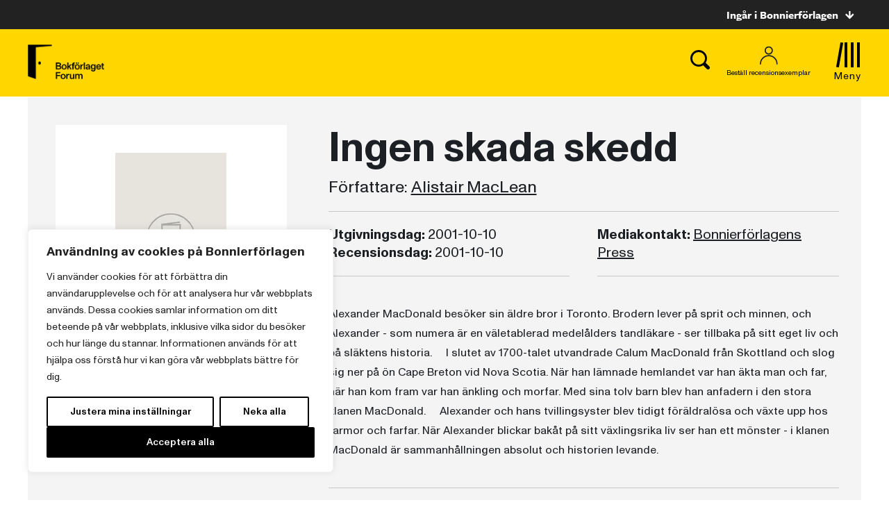

--- FILE ---
content_type: text/plain; charset=utf-8
request_url: https://directory.cookieyes.com/api/v1/ip
body_size: 1
content:
{"ip":"18.220.126.124","country":"US","country_name":"United States","region_code":"OH","in_eu":false,"continent":"NA"}